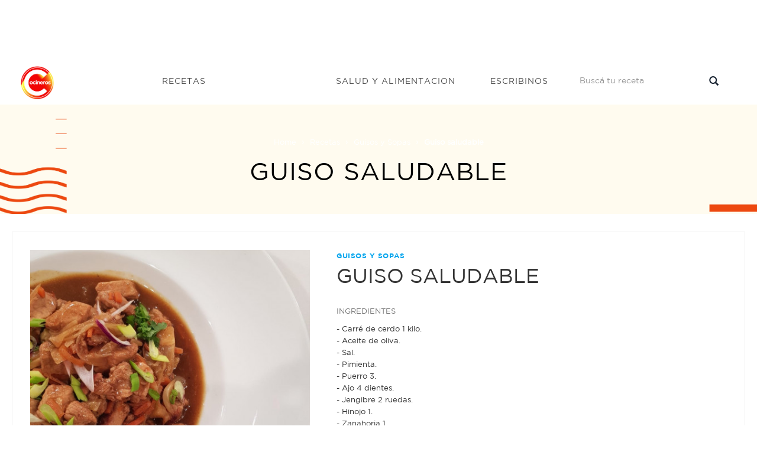

--- FILE ---
content_type: text/html; charset=utf-8
request_url: https://www.google.com/recaptcha/api2/aframe
body_size: 266
content:
<!DOCTYPE HTML><html><head><meta http-equiv="content-type" content="text/html; charset=UTF-8"></head><body><script nonce="MQgPW4ldYzeO6UY_OpuY-g">/** Anti-fraud and anti-abuse applications only. See google.com/recaptcha */ try{var clients={'sodar':'https://pagead2.googlesyndication.com/pagead/sodar?'};window.addEventListener("message",function(a){try{if(a.source===window.parent){var b=JSON.parse(a.data);var c=clients[b['id']];if(c){var d=document.createElement('img');d.src=c+b['params']+'&rc='+(localStorage.getItem("rc::a")?sessionStorage.getItem("rc::b"):"");window.document.body.appendChild(d);sessionStorage.setItem("rc::e",parseInt(sessionStorage.getItem("rc::e")||0)+1);localStorage.setItem("rc::h",'1768996671411');}}}catch(b){}});window.parent.postMessage("_grecaptcha_ready", "*");}catch(b){}</script></body></html>